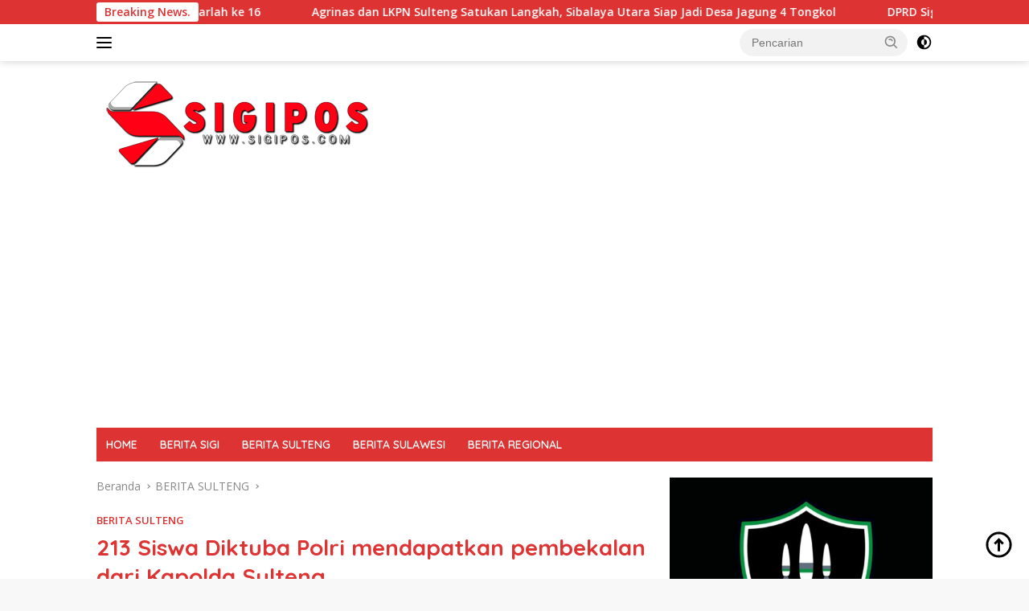

--- FILE ---
content_type: text/html; charset=UTF-8
request_url: https://sigipos.com/2022/12/21/213-siswa-diktuba-polri-mendapatkan-pembekalan-dari-kapolda-sulteng/
body_size: 14793
content:
<!doctype html>
<html dir="ltr" lang="id" prefix="og: https://ogp.me/ns#">
<head>
	<meta charset="UTF-8">
	<meta name="viewport" content="width=device-width, initial-scale=1">
	<link rel="profile" href="https://gmpg.org/xfn/11">

	<title>213 Siswa Diktuba Polri mendapatkan pembekalan dari Kapolda Sulteng - SIGIPOS.COM</title>

		<!-- All in One SEO 4.7.7.1 - aioseo.com -->
	<meta name="description" content="PALU, -Kapolda Sulteng Irjen Polisi Drs. Rudy Sufahriadi memberikan pembekalan kepada Siswa Pendidikan Pembentukan Bintara Polri (Diktuba Polri) SPN Polda Sulteng di Labuhan, Kab. Donggala, Selasa (20/12/2022) sore Dalam materi pembekalan yang diberikan dihadapan 213 Siswa Diktuba Polri , Kapolda Sulteng mengangkat tema “Integritas Bintara Polri Guna mewujudkan Polri yang Presisi” Dalam pembekalannya Rudy kembali" />
	<meta name="robots" content="max-image-preview:large" />
	<meta name="author" content="sigipos"/>
	<link rel="canonical" href="https://sigipos.com/2022/12/21/213-siswa-diktuba-polri-mendapatkan-pembekalan-dari-kapolda-sulteng/" />
	<meta name="generator" content="All in One SEO (AIOSEO) 4.7.7.1" />
		<meta property="og:locale" content="id_ID" />
		<meta property="og:site_name" content="SIGIPOS.COM - Porta Berita Seputar Sigi" />
		<meta property="og:type" content="article" />
		<meta property="og:title" content="213 Siswa Diktuba Polri mendapatkan pembekalan dari Kapolda Sulteng - SIGIPOS.COM" />
		<meta property="og:description" content="PALU, -Kapolda Sulteng Irjen Polisi Drs. Rudy Sufahriadi memberikan pembekalan kepada Siswa Pendidikan Pembentukan Bintara Polri (Diktuba Polri) SPN Polda Sulteng di Labuhan, Kab. Donggala, Selasa (20/12/2022) sore Dalam materi pembekalan yang diberikan dihadapan 213 Siswa Diktuba Polri , Kapolda Sulteng mengangkat tema “Integritas Bintara Polri Guna mewujudkan Polri yang Presisi” Dalam pembekalannya Rudy kembali" />
		<meta property="og:url" content="https://sigipos.com/2022/12/21/213-siswa-diktuba-polri-mendapatkan-pembekalan-dari-kapolda-sulteng/" />
		<meta property="og:image" content="https://sigipos.com/wp-content/uploads/2022/12/IMG-20221221-WA0026.jpg" />
		<meta property="og:image:secure_url" content="https://sigipos.com/wp-content/uploads/2022/12/IMG-20221221-WA0026.jpg" />
		<meta property="og:image:width" content="1280" />
		<meta property="og:image:height" content="853" />
		<meta property="article:published_time" content="2022-12-21T06:10:03+00:00" />
		<meta property="article:modified_time" content="2022-12-21T06:10:03+00:00" />
		<meta name="twitter:card" content="summary_large_image" />
		<meta name="twitter:title" content="213 Siswa Diktuba Polri mendapatkan pembekalan dari Kapolda Sulteng - SIGIPOS.COM" />
		<meta name="twitter:description" content="PALU, -Kapolda Sulteng Irjen Polisi Drs. Rudy Sufahriadi memberikan pembekalan kepada Siswa Pendidikan Pembentukan Bintara Polri (Diktuba Polri) SPN Polda Sulteng di Labuhan, Kab. Donggala, Selasa (20/12/2022) sore Dalam materi pembekalan yang diberikan dihadapan 213 Siswa Diktuba Polri , Kapolda Sulteng mengangkat tema “Integritas Bintara Polri Guna mewujudkan Polri yang Presisi” Dalam pembekalannya Rudy kembali" />
		<meta name="twitter:image" content="https://sigipos.com/wp-content/uploads/2022/12/IMG-20221221-WA0026.jpg" />
		<script type="application/ld+json" class="aioseo-schema">
			{"@context":"https:\/\/schema.org","@graph":[{"@type":"BlogPosting","@id":"https:\/\/sigipos.com\/2022\/12\/21\/213-siswa-diktuba-polri-mendapatkan-pembekalan-dari-kapolda-sulteng\/#blogposting","name":"213 Siswa Diktuba Polri mendapatkan pembekalan dari Kapolda Sulteng - SIGIPOS.COM","headline":"213 Siswa Diktuba Polri mendapatkan pembekalan dari Kapolda Sulteng","author":{"@id":"https:\/\/sigipos.com\/author\/sigipos\/#author"},"publisher":{"@id":"https:\/\/sigipos.com\/#organization"},"image":{"@type":"ImageObject","url":"https:\/\/sigipos.com\/wp-content\/uploads\/2022\/12\/IMG-20221221-WA0026.jpg","width":1280,"height":853},"datePublished":"2022-12-21T06:10:03+00:00","dateModified":"2022-12-21T06:10:03+00:00","inLanguage":"id-ID","mainEntityOfPage":{"@id":"https:\/\/sigipos.com\/2022\/12\/21\/213-siswa-diktuba-polri-mendapatkan-pembekalan-dari-kapolda-sulteng\/#webpage"},"isPartOf":{"@id":"https:\/\/sigipos.com\/2022\/12\/21\/213-siswa-diktuba-polri-mendapatkan-pembekalan-dari-kapolda-sulteng\/#webpage"},"articleSection":"BERITA SULTENG"},{"@type":"BreadcrumbList","@id":"https:\/\/sigipos.com\/2022\/12\/21\/213-siswa-diktuba-polri-mendapatkan-pembekalan-dari-kapolda-sulteng\/#breadcrumblist","itemListElement":[{"@type":"ListItem","@id":"https:\/\/sigipos.com\/#listItem","position":1,"name":"Beranda","item":"https:\/\/sigipos.com\/","nextItem":{"@type":"ListItem","@id":"https:\/\/sigipos.com\/2022\/#listItem","name":"2022"}},{"@type":"ListItem","@id":"https:\/\/sigipos.com\/2022\/#listItem","position":2,"name":"2022","item":"https:\/\/sigipos.com\/2022\/","nextItem":{"@type":"ListItem","@id":"https:\/\/sigipos.com\/2022\/12\/#listItem","name":"December"},"previousItem":{"@type":"ListItem","@id":"https:\/\/sigipos.com\/#listItem","name":"Beranda"}},{"@type":"ListItem","@id":"https:\/\/sigipos.com\/2022\/12\/#listItem","position":3,"name":"December","item":"https:\/\/sigipos.com\/2022\/12\/","nextItem":{"@type":"ListItem","@id":"https:\/\/sigipos.com\/2022\/12\/21\/#listItem","name":"21"},"previousItem":{"@type":"ListItem","@id":"https:\/\/sigipos.com\/2022\/#listItem","name":"2022"}},{"@type":"ListItem","@id":"https:\/\/sigipos.com\/2022\/12\/21\/#listItem","position":4,"name":"21","item":"https:\/\/sigipos.com\/2022\/12\/21\/","nextItem":{"@type":"ListItem","@id":"https:\/\/sigipos.com\/2022\/12\/21\/213-siswa-diktuba-polri-mendapatkan-pembekalan-dari-kapolda-sulteng\/#listItem","name":"213 Siswa Diktuba Polri mendapatkan pembekalan dari Kapolda Sulteng"},"previousItem":{"@type":"ListItem","@id":"https:\/\/sigipos.com\/2022\/12\/#listItem","name":"December"}},{"@type":"ListItem","@id":"https:\/\/sigipos.com\/2022\/12\/21\/213-siswa-diktuba-polri-mendapatkan-pembekalan-dari-kapolda-sulteng\/#listItem","position":5,"name":"213 Siswa Diktuba Polri mendapatkan pembekalan dari Kapolda Sulteng","previousItem":{"@type":"ListItem","@id":"https:\/\/sigipos.com\/2022\/12\/21\/#listItem","name":"21"}}]},{"@type":"Organization","@id":"https:\/\/sigipos.com\/#organization","name":"SIGIPOS.COM","description":"Porta Berita Seputar Sigi","url":"https:\/\/sigipos.com\/","logo":{"@type":"ImageObject","url":"https:\/\/sigipos.com\/wp-content\/uploads\/2024\/12\/SP01.png","@id":"https:\/\/sigipos.com\/2022\/12\/21\/213-siswa-diktuba-polri-mendapatkan-pembekalan-dari-kapolda-sulteng\/#organizationLogo","width":350,"height":116},"image":{"@id":"https:\/\/sigipos.com\/2022\/12\/21\/213-siswa-diktuba-polri-mendapatkan-pembekalan-dari-kapolda-sulteng\/#organizationLogo"}},{"@type":"Person","@id":"https:\/\/sigipos.com\/author\/sigipos\/#author","url":"https:\/\/sigipos.com\/author\/sigipos\/","name":"sigipos","image":{"@type":"ImageObject","@id":"https:\/\/sigipos.com\/2022\/12\/21\/213-siswa-diktuba-polri-mendapatkan-pembekalan-dari-kapolda-sulteng\/#authorImage","url":"https:\/\/secure.gravatar.com\/avatar\/c0e0d30a126ef17cc49bd168833c4ae6?s=96&d=mm&r=g","width":96,"height":96,"caption":"sigipos"}},{"@type":"WebPage","@id":"https:\/\/sigipos.com\/2022\/12\/21\/213-siswa-diktuba-polri-mendapatkan-pembekalan-dari-kapolda-sulteng\/#webpage","url":"https:\/\/sigipos.com\/2022\/12\/21\/213-siswa-diktuba-polri-mendapatkan-pembekalan-dari-kapolda-sulteng\/","name":"213 Siswa Diktuba Polri mendapatkan pembekalan dari Kapolda Sulteng - SIGIPOS.COM","description":"PALU, -Kapolda Sulteng Irjen Polisi Drs. Rudy Sufahriadi memberikan pembekalan kepada Siswa Pendidikan Pembentukan Bintara Polri (Diktuba Polri) SPN Polda Sulteng di Labuhan, Kab. Donggala, Selasa (20\/12\/2022) sore Dalam materi pembekalan yang diberikan dihadapan 213 Siswa Diktuba Polri , Kapolda Sulteng mengangkat tema \u201cIntegritas Bintara Polri Guna mewujudkan Polri yang Presisi\u201d Dalam pembekalannya Rudy kembali","inLanguage":"id-ID","isPartOf":{"@id":"https:\/\/sigipos.com\/#website"},"breadcrumb":{"@id":"https:\/\/sigipos.com\/2022\/12\/21\/213-siswa-diktuba-polri-mendapatkan-pembekalan-dari-kapolda-sulteng\/#breadcrumblist"},"author":{"@id":"https:\/\/sigipos.com\/author\/sigipos\/#author"},"creator":{"@id":"https:\/\/sigipos.com\/author\/sigipos\/#author"},"image":{"@type":"ImageObject","url":"https:\/\/sigipos.com\/wp-content\/uploads\/2022\/12\/IMG-20221221-WA0026.jpg","@id":"https:\/\/sigipos.com\/2022\/12\/21\/213-siswa-diktuba-polri-mendapatkan-pembekalan-dari-kapolda-sulteng\/#mainImage","width":1280,"height":853},"primaryImageOfPage":{"@id":"https:\/\/sigipos.com\/2022\/12\/21\/213-siswa-diktuba-polri-mendapatkan-pembekalan-dari-kapolda-sulteng\/#mainImage"},"datePublished":"2022-12-21T06:10:03+00:00","dateModified":"2022-12-21T06:10:03+00:00"},{"@type":"WebSite","@id":"https:\/\/sigipos.com\/#website","url":"https:\/\/sigipos.com\/","name":"SIGIPOS.COM","description":"Porta Berita Seputar Sigi","inLanguage":"id-ID","publisher":{"@id":"https:\/\/sigipos.com\/#organization"}}]}
		</script>
		<!-- All in One SEO -->

<link rel='dns-prefetch' href='//fonts.googleapis.com' />
<link rel="alternate" type="application/rss+xml" title="SIGIPOS.COM &raquo; Feed" href="https://sigipos.com/feed/" />
<link rel="alternate" type="application/rss+xml" title="SIGIPOS.COM &raquo; Umpan Komentar" href="https://sigipos.com/comments/feed/" />
<script>
window._wpemojiSettings = {"baseUrl":"https:\/\/s.w.org\/images\/core\/emoji\/14.0.0\/72x72\/","ext":".png","svgUrl":"https:\/\/s.w.org\/images\/core\/emoji\/14.0.0\/svg\/","svgExt":".svg","source":{"concatemoji":"https:\/\/sigipos.com\/wp-includes\/js\/wp-emoji-release.min.js?ver=6.1.9"}};
/*! This file is auto-generated */
!function(e,a,t){var n,r,o,i=a.createElement("canvas"),p=i.getContext&&i.getContext("2d");function s(e,t){var a=String.fromCharCode,e=(p.clearRect(0,0,i.width,i.height),p.fillText(a.apply(this,e),0,0),i.toDataURL());return p.clearRect(0,0,i.width,i.height),p.fillText(a.apply(this,t),0,0),e===i.toDataURL()}function c(e){var t=a.createElement("script");t.src=e,t.defer=t.type="text/javascript",a.getElementsByTagName("head")[0].appendChild(t)}for(o=Array("flag","emoji"),t.supports={everything:!0,everythingExceptFlag:!0},r=0;r<o.length;r++)t.supports[o[r]]=function(e){if(p&&p.fillText)switch(p.textBaseline="top",p.font="600 32px Arial",e){case"flag":return s([127987,65039,8205,9895,65039],[127987,65039,8203,9895,65039])?!1:!s([55356,56826,55356,56819],[55356,56826,8203,55356,56819])&&!s([55356,57332,56128,56423,56128,56418,56128,56421,56128,56430,56128,56423,56128,56447],[55356,57332,8203,56128,56423,8203,56128,56418,8203,56128,56421,8203,56128,56430,8203,56128,56423,8203,56128,56447]);case"emoji":return!s([129777,127995,8205,129778,127999],[129777,127995,8203,129778,127999])}return!1}(o[r]),t.supports.everything=t.supports.everything&&t.supports[o[r]],"flag"!==o[r]&&(t.supports.everythingExceptFlag=t.supports.everythingExceptFlag&&t.supports[o[r]]);t.supports.everythingExceptFlag=t.supports.everythingExceptFlag&&!t.supports.flag,t.DOMReady=!1,t.readyCallback=function(){t.DOMReady=!0},t.supports.everything||(n=function(){t.readyCallback()},a.addEventListener?(a.addEventListener("DOMContentLoaded",n,!1),e.addEventListener("load",n,!1)):(e.attachEvent("onload",n),a.attachEvent("onreadystatechange",function(){"complete"===a.readyState&&t.readyCallback()})),(e=t.source||{}).concatemoji?c(e.concatemoji):e.wpemoji&&e.twemoji&&(c(e.twemoji),c(e.wpemoji)))}(window,document,window._wpemojiSettings);
</script>
<style>
img.wp-smiley,
img.emoji {
	display: inline !important;
	border: none !important;
	box-shadow: none !important;
	height: 1em !important;
	width: 1em !important;
	margin: 0 0.07em !important;
	vertical-align: -0.1em !important;
	background: none !important;
	padding: 0 !important;
}
</style>
	<style id='kia-post-subtitle-style-inline-css'>
.wp-block-kia-post-subtitle{box-sizing:border-box;word-break:break-word}.wp-block-kia-post-subtitle a{display:inline-block}.wp-block-kia-post-subtitle.no-subtitle{opacity:.333}

</style>
<link rel='stylesheet' id='dashicons-css' href='https://sigipos.com/wp-includes/css/dashicons.min.css?ver=6.1.9' media='all' />
<link rel='stylesheet' id='post-views-counter-frontend-css' href='https://sigipos.com/wp-content/plugins/post-views-counter/css/frontend.min.css?ver=1.3.12' media='all' />
<link rel='stylesheet' id='wpberita-fonts-css' href='https://fonts.googleapis.com/css?family=Quicksand%3A600%2C600%2C700%7COpen+Sans%3A400%2Citalic%2C600&#038;subset=latin&#038;display=swap&#038;ver=2.1.5' media='all' />
<link rel='stylesheet' id='wpberita-style-css' href='https://sigipos.com/wp-content/themes/wpberita/style.css?ver=2.1.5' media='all' />
<style id='wpberita-style-inline-css'>
h1,h2,h3,h4,h5,h6,.sidr-class-site-title,.site-title,.gmr-mainmenu ul > li > a,.sidr ul li a,.heading-text,.gmr-mobilemenu ul li a,#navigationamp ul li a{font-family:Quicksand;}h1,h2,h3,h4,h5,h6,.sidr-class-site-title,.site-title,.gmr-mainmenu ul > li > a,.sidr ul li a,.heading-text,.gmr-mobilemenu ul li a,#navigationamp ul li a,.related-text-onlytitle{font-weight:600;}h1 strong,h2 strong,h3 strong,h4 strong,h5 strong,h6 strong{font-weight:700;}body{font-family:Open Sans;--font-reguler:400;--font-bold:600;--background-color:#f8f8f8;--main-color:#000000;--link-color-body:#000000;--hoverlink-color-body:#dd3333;--border-color:#cccccc;--button-bgcolor:#43A047;--button-color:#ffffff;--header-bgcolor:#ffffff;--topnav-color:#000000;--bigheadline-color:#dd3333;--mainmenu-color:#ffffff;--mainmenu-hovercolor:#ffffff;--secondmenu-bgcolor:#dd3333;--secondmenu-color:#ffffff;--secondmenu-hovercolor:#dd3333;--content-bgcolor:#ffffff;--content-greycolor:#888888;--greybody-bgcolor:#efefef;--footer-bgcolor:#f0f0f0;--footer-color:#000000;--footer-linkcolor:#000000;--footer-hover-linkcolor:#666666;}.entry-content-single{font-size:16px;}body,body.dark-theme{--scheme-color:#dd3333;--secondscheme-color:#dd3333;--mainmenu-bgcolor:#dd3333;}/* Generate Using Cache */
</style>
<link rel="https://api.w.org/" href="https://sigipos.com/wp-json/" /><link rel="alternate" type="application/json" href="https://sigipos.com/wp-json/wp/v2/posts/387" /><link rel="EditURI" type="application/rsd+xml" title="RSD" href="https://sigipos.com/xmlrpc.php?rsd" />
<link rel="wlwmanifest" type="application/wlwmanifest+xml" href="https://sigipos.com/wp-includes/wlwmanifest.xml" />
<meta name="generator" content="WordPress 6.1.9" />
<link rel='shortlink' href='https://sigipos.com/?p=387' />
<link rel="alternate" type="application/json+oembed" href="https://sigipos.com/wp-json/oembed/1.0/embed?url=https%3A%2F%2Fsigipos.com%2F2022%2F12%2F21%2F213-siswa-diktuba-polri-mendapatkan-pembekalan-dari-kapolda-sulteng%2F" />
<link rel="alternate" type="text/xml+oembed" href="https://sigipos.com/wp-json/oembed/1.0/embed?url=https%3A%2F%2Fsigipos.com%2F2022%2F12%2F21%2F213-siswa-diktuba-polri-mendapatkan-pembekalan-dari-kapolda-sulteng%2F&#038;format=xml" />
<script async src="https://pagead2.googlesyndication.com/pagead/js/adsbygoogle.js?client=ca-pub-4898351326765768"
     crossorigin="anonymous"></script><link rel="icon" href="https://sigipos.com/wp-content/uploads/2022/12/cropped-logo12_22_14216-100x75.png" sizes="32x32" />
<link rel="icon" href="https://sigipos.com/wp-content/uploads/2022/12/cropped-logo12_22_14216.png" sizes="192x192" />
<link rel="apple-touch-icon" href="https://sigipos.com/wp-content/uploads/2022/12/cropped-logo12_22_14216.png" />
<meta name="msapplication-TileImage" content="https://sigipos.com/wp-content/uploads/2022/12/cropped-logo12_22_14216.png" />
</head>

<body class="post-template-default single single-post postid-387 single-format-standard wp-custom-logo wp-embed-responsive idtheme kentooz">
<svg xmlns="http://www.w3.org/2000/svg" viewBox="0 0 0 0" width="0" height="0" focusable="false" role="none" style="visibility: hidden; position: absolute; left: -9999px; overflow: hidden;" ><defs><filter id="wp-duotone-dark-grayscale"><feColorMatrix color-interpolation-filters="sRGB" type="matrix" values=" .299 .587 .114 0 0 .299 .587 .114 0 0 .299 .587 .114 0 0 .299 .587 .114 0 0 " /><feComponentTransfer color-interpolation-filters="sRGB" ><feFuncR type="table" tableValues="0 0.49803921568627" /><feFuncG type="table" tableValues="0 0.49803921568627" /><feFuncB type="table" tableValues="0 0.49803921568627" /><feFuncA type="table" tableValues="1 1" /></feComponentTransfer><feComposite in2="SourceGraphic" operator="in" /></filter></defs></svg><svg xmlns="http://www.w3.org/2000/svg" viewBox="0 0 0 0" width="0" height="0" focusable="false" role="none" style="visibility: hidden; position: absolute; left: -9999px; overflow: hidden;" ><defs><filter id="wp-duotone-grayscale"><feColorMatrix color-interpolation-filters="sRGB" type="matrix" values=" .299 .587 .114 0 0 .299 .587 .114 0 0 .299 .587 .114 0 0 .299 .587 .114 0 0 " /><feComponentTransfer color-interpolation-filters="sRGB" ><feFuncR type="table" tableValues="0 1" /><feFuncG type="table" tableValues="0 1" /><feFuncB type="table" tableValues="0 1" /><feFuncA type="table" tableValues="1 1" /></feComponentTransfer><feComposite in2="SourceGraphic" operator="in" /></filter></defs></svg><svg xmlns="http://www.w3.org/2000/svg" viewBox="0 0 0 0" width="0" height="0" focusable="false" role="none" style="visibility: hidden; position: absolute; left: -9999px; overflow: hidden;" ><defs><filter id="wp-duotone-purple-yellow"><feColorMatrix color-interpolation-filters="sRGB" type="matrix" values=" .299 .587 .114 0 0 .299 .587 .114 0 0 .299 .587 .114 0 0 .299 .587 .114 0 0 " /><feComponentTransfer color-interpolation-filters="sRGB" ><feFuncR type="table" tableValues="0.54901960784314 0.98823529411765" /><feFuncG type="table" tableValues="0 1" /><feFuncB type="table" tableValues="0.71764705882353 0.25490196078431" /><feFuncA type="table" tableValues="1 1" /></feComponentTransfer><feComposite in2="SourceGraphic" operator="in" /></filter></defs></svg><svg xmlns="http://www.w3.org/2000/svg" viewBox="0 0 0 0" width="0" height="0" focusable="false" role="none" style="visibility: hidden; position: absolute; left: -9999px; overflow: hidden;" ><defs><filter id="wp-duotone-blue-red"><feColorMatrix color-interpolation-filters="sRGB" type="matrix" values=" .299 .587 .114 0 0 .299 .587 .114 0 0 .299 .587 .114 0 0 .299 .587 .114 0 0 " /><feComponentTransfer color-interpolation-filters="sRGB" ><feFuncR type="table" tableValues="0 1" /><feFuncG type="table" tableValues="0 0.27843137254902" /><feFuncB type="table" tableValues="0.5921568627451 0.27843137254902" /><feFuncA type="table" tableValues="1 1" /></feComponentTransfer><feComposite in2="SourceGraphic" operator="in" /></filter></defs></svg><svg xmlns="http://www.w3.org/2000/svg" viewBox="0 0 0 0" width="0" height="0" focusable="false" role="none" style="visibility: hidden; position: absolute; left: -9999px; overflow: hidden;" ><defs><filter id="wp-duotone-midnight"><feColorMatrix color-interpolation-filters="sRGB" type="matrix" values=" .299 .587 .114 0 0 .299 .587 .114 0 0 .299 .587 .114 0 0 .299 .587 .114 0 0 " /><feComponentTransfer color-interpolation-filters="sRGB" ><feFuncR type="table" tableValues="0 0" /><feFuncG type="table" tableValues="0 0.64705882352941" /><feFuncB type="table" tableValues="0 1" /><feFuncA type="table" tableValues="1 1" /></feComponentTransfer><feComposite in2="SourceGraphic" operator="in" /></filter></defs></svg><svg xmlns="http://www.w3.org/2000/svg" viewBox="0 0 0 0" width="0" height="0" focusable="false" role="none" style="visibility: hidden; position: absolute; left: -9999px; overflow: hidden;" ><defs><filter id="wp-duotone-magenta-yellow"><feColorMatrix color-interpolation-filters="sRGB" type="matrix" values=" .299 .587 .114 0 0 .299 .587 .114 0 0 .299 .587 .114 0 0 .299 .587 .114 0 0 " /><feComponentTransfer color-interpolation-filters="sRGB" ><feFuncR type="table" tableValues="0.78039215686275 1" /><feFuncG type="table" tableValues="0 0.94901960784314" /><feFuncB type="table" tableValues="0.35294117647059 0.47058823529412" /><feFuncA type="table" tableValues="1 1" /></feComponentTransfer><feComposite in2="SourceGraphic" operator="in" /></filter></defs></svg><svg xmlns="http://www.w3.org/2000/svg" viewBox="0 0 0 0" width="0" height="0" focusable="false" role="none" style="visibility: hidden; position: absolute; left: -9999px; overflow: hidden;" ><defs><filter id="wp-duotone-purple-green"><feColorMatrix color-interpolation-filters="sRGB" type="matrix" values=" .299 .587 .114 0 0 .299 .587 .114 0 0 .299 .587 .114 0 0 .299 .587 .114 0 0 " /><feComponentTransfer color-interpolation-filters="sRGB" ><feFuncR type="table" tableValues="0.65098039215686 0.40392156862745" /><feFuncG type="table" tableValues="0 1" /><feFuncB type="table" tableValues="0.44705882352941 0.4" /><feFuncA type="table" tableValues="1 1" /></feComponentTransfer><feComposite in2="SourceGraphic" operator="in" /></filter></defs></svg><svg xmlns="http://www.w3.org/2000/svg" viewBox="0 0 0 0" width="0" height="0" focusable="false" role="none" style="visibility: hidden; position: absolute; left: -9999px; overflow: hidden;" ><defs><filter id="wp-duotone-blue-orange"><feColorMatrix color-interpolation-filters="sRGB" type="matrix" values=" .299 .587 .114 0 0 .299 .587 .114 0 0 .299 .587 .114 0 0 .299 .587 .114 0 0 " /><feComponentTransfer color-interpolation-filters="sRGB" ><feFuncR type="table" tableValues="0.098039215686275 1" /><feFuncG type="table" tableValues="0 0.66274509803922" /><feFuncB type="table" tableValues="0.84705882352941 0.41960784313725" /><feFuncA type="table" tableValues="1 1" /></feComponentTransfer><feComposite in2="SourceGraphic" operator="in" /></filter></defs></svg>	<a class="skip-link screen-reader-text" href="#primary">Langsung ke konten</a>
	<div id="topnavwrap" class="gmr-topnavwrap clearfix">
		<div class="gmr-topnotification"><div class="container"><div class="list-flex"><div class="row-flex"><div class="text-marquee">Breaking News.</div></div><div class="row-flex wrap-marquee"><div class="marquee">				<a href="https://sigipos.com/2025/11/08/rapi-wilayah-09-sigi-rayakan-harlah-ke-16/" class="gmr-recent-marquee" title="RAPI Wilayah 09 Sigi Rayakan Harlah ke 16">RAPI Wilayah 09 Sigi Rayakan Harlah ke 16</a>
								<a href="https://sigipos.com/2025/10/29/agrinas-dan-lkpn-sulteng-satukan-langkah-sibalaya-utara-siap-jadi-desa-jagung-4-tongkol/" class="gmr-recent-marquee" title="Agrinas dan LKPN Sulteng Satukan Langkah, Sibalaya Utara Siap Jadi Desa Jagung 4 Tongkol">Agrinas dan LKPN Sulteng Satukan Langkah, Sibalaya Utara Siap Jadi Desa Jagung 4 Tongkol</a>
								<a href="https://sigipos.com/2025/10/22/dprd-sigi-ke-bkn-di-jakarta-lakukan-konsultasi-tindaklanjuti-rdp-bersama-bkpsdm/" class="gmr-recent-marquee" title="DPRD Sigi ke BKN Di Jakarta, Lakukan Konsultasi Tindaklanjuti RDP Bersama BKPSDM">DPRD Sigi ke BKN Di Jakarta, Lakukan Konsultasi Tindaklanjuti RDP Bersama BKPSDM</a>
								<a href="https://sigipos.com/2025/09/25/komisi-gabungan-dprd-sigi-lakukan-koordinasi-ke-bpp-wuasa-tentang-horti-di-poso/" class="gmr-recent-marquee" title="Komisi Gabungan DPRD Sigi Lakukan Koordinasi ke BPP Wuasa Tentang Horti Di POSO">Komisi Gabungan DPRD Sigi Lakukan Koordinasi ke BPP Wuasa Tentang Horti Di POSO</a>
								<a href="https://sigipos.com/2025/09/23/sayap-perempuan-gerindra-menguat-pira-sulteng-resmi-dilantik/" class="gmr-recent-marquee" title="Sayap Perempuan Gerindra Menguat, PIRA Sulteng Resmi Dilantik">Sayap Perempuan Gerindra Menguat, PIRA Sulteng Resmi Dilantik</a>
				</div></div></div></div></div>
		<div class="container">
			<div class="list-flex">
				<div class="row-flex gmr-navleft">
					<a id="gmr-responsive-menu" title="Menu" href="#menus" rel="nofollow"><div class="ktz-i-wrap"><span class="ktz-i"></span><span class="ktz-i"></span><span class="ktz-i"></span></div></a><div class="gmr-logo-mobile"><a class="custom-logo-link" href="https://sigipos.com/" title="SIGIPOS.COM" rel="home"><img class="custom-logo" src="https://sigipos.com/wp-content/uploads/2024/12/SP01.png" width="350" height="116" alt="SIGIPOS.COM" loading="lazy" /></a></div>				</div>

				<div class="row-flex gmr-navright">
					
								<div class="gmr-table-search">
									<form method="get" class="gmr-searchform searchform" action="https://sigipos.com/">
										<input type="text" name="s" id="s" placeholder="Pencarian" />
										<input type="hidden" name="post_type" value="post" />
										<button type="submit" role="button" class="gmr-search-submit gmr-search-icon">
										<svg xmlns="http://www.w3.org/2000/svg" aria-hidden="true" role="img" width="1em" height="1em" preserveAspectRatio="xMidYMid meet" viewBox="0 0 24 24"><path fill="currentColor" d="M10 18a7.952 7.952 0 0 0 4.897-1.688l4.396 4.396l1.414-1.414l-4.396-4.396A7.952 7.952 0 0 0 18 10c0-4.411-3.589-8-8-8s-8 3.589-8 8s3.589 8 8 8zm0-14c3.309 0 6 2.691 6 6s-2.691 6-6 6s-6-2.691-6-6s2.691-6 6-6z"/><path fill="currentColor" d="M11.412 8.586c.379.38.588.882.588 1.414h2a3.977 3.977 0 0 0-1.174-2.828c-1.514-1.512-4.139-1.512-5.652 0l1.412 1.416c.76-.758 2.07-.756 2.826-.002z"/></svg>
										</button>
									</form>
								</div>
							<a class="darkmode-button topnav-button" title="Mode Gelap" href="#" rel="nofollow"><svg xmlns="http://www.w3.org/2000/svg" aria-hidden="true" role="img" width="1em" height="1em" preserveAspectRatio="xMidYMid meet" viewBox="0 0 24 24"><g fill="currentColor"><path d="M12 16a4 4 0 0 0 0-8v8Z"/><path fill-rule="evenodd" d="M12 2C6.477 2 2 6.477 2 12s4.477 10 10 10s10-4.477 10-10S17.523 2 12 2Zm0 2v4a4 4 0 1 0 0 8v4a8 8 0 1 0 0-16Z" clip-rule="evenodd"/></g></svg></a><div class="gmr-search-btn">
					<a id="search-menu-button" class="topnav-button gmr-search-icon" href="#" rel="nofollow"><svg xmlns="http://www.w3.org/2000/svg" aria-hidden="true" role="img" width="1em" height="1em" preserveAspectRatio="xMidYMid meet" viewBox="0 0 24 24"><path fill="none" stroke="currentColor" stroke-linecap="round" stroke-width="2" d="m21 21l-4.486-4.494M19 10.5a8.5 8.5 0 1 1-17 0a8.5 8.5 0 0 1 17 0Z"/></svg></a>
					<div id="search-dropdown-container" class="search-dropdown search">
					<form method="get" class="gmr-searchform searchform" action="https://sigipos.com/">
						<input type="text" name="s" id="s" placeholder="Pencarian" />
						<button type="submit" class="gmr-search-submit gmr-search-icon"><svg xmlns="http://www.w3.org/2000/svg" aria-hidden="true" role="img" width="1em" height="1em" preserveAspectRatio="xMidYMid meet" viewBox="0 0 24 24"><path fill="currentColor" d="M10 18a7.952 7.952 0 0 0 4.897-1.688l4.396 4.396l1.414-1.414l-4.396-4.396A7.952 7.952 0 0 0 18 10c0-4.411-3.589-8-8-8s-8 3.589-8 8s3.589 8 8 8zm0-14c3.309 0 6 2.691 6 6s-2.691 6-6 6s-6-2.691-6-6s2.691-6 6-6z"/><path fill="currentColor" d="M11.412 8.586c.379.38.588.882.588 1.414h2a3.977 3.977 0 0 0-1.174-2.828c-1.514-1.512-4.139-1.512-5.652 0l1.412 1.416c.76-.758 2.07-.756 2.826-.002z"/></svg></button>
					</form>
					</div>
				</div>				</div>
			</div>
		</div>
				</div>

	<div id="page" class="site">

									<header id="masthead" class="site-header">
								<div class="container">
					<div class="site-branding">
						<div class="gmr-logo"><div class="gmr-logo-wrap"><a class="custom-logo-link logolink" href="https://sigipos.com" title="SIGIPOS.COM" rel="home"><img class="custom-logo" src="https://sigipos.com/wp-content/uploads/2024/12/SP01.png" width="350" height="116" alt="SIGIPOS.COM" loading="lazy" /></a><div class="close-topnavmenu-wrap"><a id="close-topnavmenu-button" rel="nofollow" href="#"><svg xmlns="http://www.w3.org/2000/svg" aria-hidden="true" role="img" width="1em" height="1em" preserveAspectRatio="xMidYMid meet" viewBox="0 0 32 32"><path fill="currentColor" d="M24 9.4L22.6 8L16 14.6L9.4 8L8 9.4l6.6 6.6L8 22.6L9.4 24l6.6-6.6l6.6 6.6l1.4-1.4l-6.6-6.6L24 9.4z"/></svg></a></div></div></div>					</div><!-- .site-branding -->
				</div>
			</header><!-- #masthead -->
							<div id="main-nav-wrap" class="gmr-mainmenu-wrap">
				<div class="container">
					<nav id="main-nav" class="main-navigation gmr-mainmenu">
						<ul id="primary-menu" class="menu"><li id="menu-item-8" class="menu-item menu-item-type-custom menu-item-object-custom menu-item-home menu-item-8"><a href="https://sigipos.com/">HOME</a></li>
<li id="menu-item-449" class="menu-item menu-item-type-taxonomy menu-item-object-category menu-item-449"><a href="https://sigipos.com/category/berita-sigi/">BERITA SIGI</a></li>
<li id="menu-item-448" class="menu-item menu-item-type-taxonomy menu-item-object-category current-post-ancestor current-menu-parent current-post-parent menu-item-448"><a href="https://sigipos.com/category/berita-sulteng/">BERITA SULTENG</a></li>
<li id="menu-item-5261" class="menu-item menu-item-type-taxonomy menu-item-object-category menu-item-5261"><a href="https://sigipos.com/category/berita-sulawesi/">BERITA SULAWESI</a></li>
<li id="menu-item-10" class="menu-item menu-item-type-taxonomy menu-item-object-category menu-item-10"><a href="https://sigipos.com/category/berita-regional/">BERITA REGIONAL</a></li>
</ul>					</nav><!-- #main-nav -->
				</div>
			</div>
			
		
		<div id="content" class="gmr-content">

			<div class="container">
				<div class="row">
<main id="primary" class="site-main col-md-8">
	
<article id="post-387" class="content-single post-387 post type-post status-publish format-standard has-post-thumbnail hentry category-berita-sulteng">
				<div class="breadcrumbs" itemscope itemtype="https://schema.org/BreadcrumbList">
																						<span class="first-cl" itemprop="itemListElement" itemscope itemtype="https://schema.org/ListItem">
								<a itemscope itemtype="https://schema.org/WebPage" itemprop="item" itemid="https://sigipos.com/" href="https://sigipos.com/"><span itemprop="name">Beranda</span></a>
								<span itemprop="position" content="1"></span>
							</span>
												<span class="separator"></span>
																											<span class="0-cl" itemprop="itemListElement" itemscope itemtype="http://schema.org/ListItem">
								<a itemscope itemtype="https://schema.org/WebPage" itemprop="item" itemid="https://sigipos.com/category/berita-sulteng/" href="https://sigipos.com/category/berita-sulteng/"><span itemprop="name">BERITA SULTENG</span></a>
								<span itemprop="position" content="2"></span>
							</span>
												<span class="separator"></span>
																				<span class="last-cl" itemscope itemtype="https://schema.org/ListItem">
						<span itemprop="name">213 Siswa Diktuba Polri mendapatkan pembekalan dari Kapolda Sulteng</span>
						<span itemprop="position" content="3"></span>
						</span>
												</div>
				<header class="entry-header entry-header-single">
		<div class="gmr-meta-topic"><strong><span class="cat-links-content"><a href="https://sigipos.com/category/berita-sulteng/" rel="category tag">BERITA SULTENG</a></span></strong>&nbsp;&nbsp;</div><h1 class="entry-title"><strong>213 Siswa Diktuba Polri mendapatkan pembekalan dari Kapolda Sulteng</strong></h1><div class="list-table clearfix"><div class="table-row"><div class="table-cell gmr-gravatar-metasingle"><a class="url" href="https://sigipos.com/author/sigipos/" title="Permalink ke: sigipos"><img alt='' src='https://secure.gravatar.com/avatar/c0e0d30a126ef17cc49bd168833c4ae6?s=32&#038;d=mm&#038;r=g' srcset='https://secure.gravatar.com/avatar/c0e0d30a126ef17cc49bd168833c4ae6?s=64&#038;d=mm&#038;r=g 2x' class='avatar avatar-32 photo img-cicle' height='32' width='32' loading='lazy' decoding='async'/></a></div><div class="table-cell gmr-content-metasingle"><div class="meta-content gmr-content-metasingle"><span class="author vcard"><a class="url fn n" href="https://sigipos.com/author/sigipos/" title="sigipos">sigipos</a></span></div><div class="meta-content gmr-content-metasingle"><span class="posted-on"><time class="entry-date published updated" datetime="2022-12-21T06:10:03+00:00">Desember 21, 2022</time></span></div></div></div></div>	</header><!-- .entry-header -->
				<figure class="post-thumbnail gmr-thumbnail-single">
				<img width="1280" height="853" src="https://sigipos.com/wp-content/uploads/2022/12/IMG-20221221-WA0026.jpg" class="attachment-post-thumbnail size-post-thumbnail wp-post-image" alt="" decoding="async" srcset="https://sigipos.com/wp-content/uploads/2022/12/IMG-20221221-WA0026.jpg 1280w, https://sigipos.com/wp-content/uploads/2022/12/IMG-20221221-WA0026-300x200.jpg 300w, https://sigipos.com/wp-content/uploads/2022/12/IMG-20221221-WA0026-1024x682.jpg 1024w, https://sigipos.com/wp-content/uploads/2022/12/IMG-20221221-WA0026-768x512.jpg 768w, https://sigipos.com/wp-content/uploads/2022/12/IMG-20221221-WA0026-696x464.jpg 696w, https://sigipos.com/wp-content/uploads/2022/12/IMG-20221221-WA0026-1068x712.jpg 1068w, https://sigipos.com/wp-content/uploads/2022/12/IMG-20221221-WA0026-630x420.jpg 630w" sizes="(max-width: 1280px) 100vw, 1280px" />							</figure>
			
	<div class="single-wrap">
				<div class="entry-content entry-content-single clearfix">
			<p><strong>PALU</strong>, -Kapolda Sulteng Irjen Polisi Drs. Rudy Sufahriadi memberikan pembekalan kepada Siswa Pendidikan Pembentukan Bintara Polri (Diktuba Polri) SPN Polda Sulteng di Labuhan, Kab. Donggala, Selasa (20/12/2022) sore</p>
<p>Dalam materi pembekalan yang diberikan dihadapan 213 Siswa Diktuba Polri , Kapolda Sulteng mengangkat tema “Integritas Bintara Polri Guna mewujudkan Polri yang Presisi”</p>
<p>Dalam pembekalannya Rudy kembali mengungkapkan, tujuan pendidikan pembentukan Bintara Polri adalah merubah mindset atau cara berfikir dan bertindak yang sebelumnya sebagai warga sipil untuk dirubah menjadi anggota Polri,</p>
<p>Ia juga mengingatkan bahwa untuk menjadi anggota Polri itu memerlukan proses mulai seleksi yang mencapai ribuan pendaftar yang akhirnya terpilih untuk mengikuti pendidikan, itu semua tidak terlepas karena doa orang tua dan takdir Allah SWT,</p>
<p>Selama 5 bulan belajar dan berlatih ujar Rudy diharapkan dapat menjadi Bhayangkara-Bhayangkara sejati yang mahir, terpuji dan patuh hukum yang nantinya juga mampu mengimplementasikannya dalam tugas Pokok Polri memelihara kamtibmas, menegakkan hukum dan memberikan perlindungan, pengayoman dan pelayanan masyarakat sebagaimana Undang-Undang Nomor 2 tahun 2022,</p>
<p>Mantan Kapolres Poso ini juga mengingatkan tantangan Polri kedepan yaitu transformasi menuju Polri yang Presisi yaitu Prediktif, Responsibilitas dan Transparansi berkeadilan. </p>
<p>Pati bintang dua ini juga mengungkapkan bagaimana tantangan Polda Sulteng mengelola dan menangani terorisme, Provinsi Sulteng sebagai penyangga Ibu Kota Nusantara (IKN) serta menghadapi Pemilu 2024</p>
<p>Mantan Kapolda Jawa Barat ini juga mewanti-wanti kepada seluruh siswa terhadap Perilaku anggota Polri yang tidak terpuji seperti judi dan minuman keras, narkoba, arogansi dan perselingkuhan, selain itu Irjen Rudy juga memberikan quotes “Kunci Kebahagiaan dalam hidup, perkecil keinginan perbanyak bersyukur” ujarnya  </p>
<p>Para Siswa Diktuba Polri yang hari ini (Rabu, 21 Desember 2022) dilantik menjadi Bintara Polri itu tidak lupa oleh Kapolda Sulteng menyampaikan 5 pesan sebagai penutup pembekalannya antara lain :</p>
<p>1.	Tingkatkan Keimanan dan Ketaqwaan Kepada Tuhan Yang Maha Esa,<br />
2.	Laksanakan setiap penugasan dengan penuh rasa tanggung jawab,<br />
3.	Jangan berhenti belajar dan meningkatkan kapasitas diri,<br />
4.	Jalin komunikasi dan kerjasama sinergitas dengan masyarakat dan seluruh jajaran TNI,<br />
5.	Patuhi seluruh ketentuan dan norma yang berlaku. Jadilah teladan bagi masyarakat serta hindari segala perbuatan yang dapat merusak kehormatan pribadi, keluarga dan Institusi Polri.</p>
<p>Sumber : Humas Polda Sulteng</p>
<div class="gmr-related-post-onlytitle">
<div class="related-text-onlytitle">Berita Terkait</div>
<div class="clearfix">
<div class="list-gallery-title"><a href="https://sigipos.com/2025/09/23/sayap-perempuan-gerindra-menguat-pira-sulteng-resmi-dilantik/" class="recent-title heading-text" title="Sayap Perempuan Gerindra Menguat, PIRA Sulteng Resmi Dilantik" rel="bookmark">Sayap Perempuan Gerindra Menguat, PIRA Sulteng Resmi Dilantik</a></div>
<div class="list-gallery-title"><a href="https://sigipos.com/2025/08/21/gerindra-sulteng-salurkan-santunan-untuk-korban-gempa-bumi-di-poso/" class="recent-title heading-text" title="Gerindra Sulteng Salurkan Santunan untuk Korban Gempa Bumi di Poso" rel="bookmark">Gerindra Sulteng Salurkan Santunan untuk Korban Gempa Bumi di Poso</a></div>
<div class="list-gallery-title"><a href="https://sigipos.com/2025/08/09/menpan-rb-segera-angkat-tenaga-honorer-jadi-pppk-paruh-waktu/" class="recent-title heading-text" title="MenPAN RB Segera Angkat Tenaga Honorer Jadi PPPK Paruh Waktu" rel="bookmark">MenPAN RB Segera Angkat Tenaga Honorer Jadi PPPK Paruh Waktu</a></div>
<div class="list-gallery-title"><a href="https://sigipos.com/2025/08/08/ditlantas-polda-sulteng-gelar-polantas-menyapa/" class="recent-title heading-text" title="Ditlantas Polda Sulteng Gelar Polantas Menyapa" rel="bookmark">Ditlantas Polda Sulteng Gelar Polantas Menyapa</a></div>
<div class="list-gallery-title"><a href="https://sigipos.com/2025/08/08/polres-palu-bekuk-pengedar-narkoba/" class="recent-title heading-text" title="Polres Palu Bekuk Pengedar Narkoba" rel="bookmark">Polres Palu Bekuk Pengedar Narkoba</a></div>
<div class="list-gallery-title"><a href="https://sigipos.com/2025/08/08/pemerintah-tetapkan-18-agustus-cuti-bersama/" class="recent-title heading-text" title="Pemerintah Tetapkan 18 Agustus Cuti Bersama" rel="bookmark">Pemerintah Tetapkan 18 Agustus Cuti Bersama</a></div>
</div>
</div>
<div class="post-views content-post post-387 entry-meta">
				<span class="post-views-icon dashicons dashicons-chart-bar"></span> <span class="post-views-label">Post Views:</span> <span class="post-views-count">477</span>
			</div>
			<footer class="entry-footer entry-footer-single">
								<div class="gmr-cf-metacontent heading-text meta-content"></div>			</footer><!-- .entry-footer -->
					</div><!-- .entry-content -->
	</div>
	<div class="list-table clearfix"><div class="table-row"><div class="table-cell gmr-content-share"><ul class="gmr-socialicon-share pull-right"><li class="facebook"><a href="https://www.facebook.com/sharer/sharer.php?u=https%3A%2F%2Fsigipos.com%2F2022%2F12%2F21%2F213-siswa-diktuba-polri-mendapatkan-pembekalan-dari-kapolda-sulteng%2F" target="_blank" rel="nofollow" title="Facebook Share"><svg xmlns="http://www.w3.org/2000/svg" aria-hidden="true" role="img" width="1em" height="1em" preserveAspectRatio="xMidYMid meet" viewBox="0 0 32 32"><path fill="#4267b2" d="M19.254 2C15.312 2 13 4.082 13 8.826V13H8v5h5v12h5V18h4l1-5h-5V9.672C18 7.885 18.583 7 20.26 7H23V2.205C22.526 2.141 21.145 2 19.254 2z"/></svg></a></li><li class="twitter"><a href="https://twitter.com/intent/tweet?url=https%3A%2F%2Fsigipos.com%2F2022%2F12%2F21%2F213-siswa-diktuba-polri-mendapatkan-pembekalan-dari-kapolda-sulteng%2F&amp;text=213%20Siswa%20Diktuba%20Polri%20mendapatkan%20pembekalan%20dari%20Kapolda%20Sulteng" target="_blank" rel="nofollow" title="Tweet Ini"><svg xmlns="http://www.w3.org/2000/svg" width="24" height="24" viewBox="0 0 24 24"><path fill="currentColor" d="M18.205 2.25h3.308l-7.227 8.26l8.502 11.24H16.13l-5.214-6.817L4.95 21.75H1.64l7.73-8.835L1.215 2.25H8.04l4.713 6.231l5.45-6.231Zm-1.161 17.52h1.833L7.045 4.126H5.078L17.044 19.77Z"/></svg></a></li><li class="pin"><a href="https://pinterest.com/pin/create/button/?url=https%3A%2F%2Fsigipos.com%2F2022%2F12%2F21%2F213-siswa-diktuba-polri-mendapatkan-pembekalan-dari-kapolda-sulteng%2F&amp;desciption=213%20Siswa%20Diktuba%20Polri%20mendapatkan%20pembekalan%20dari%20Kapolda%20Sulteng&amp;media=https%3A%2F%2Fsigipos.com%2Fwp-content%2Fuploads%2F2022%2F12%2FIMG-20221221-WA0026.jpg" target="_blank" rel="nofollow" title="Tweet Ini"><svg xmlns="http://www.w3.org/2000/svg" aria-hidden="true" role="img" width="1em" height="1em" preserveAspectRatio="xMidYMid meet" viewBox="0 0 32 32"><path fill="#e60023" d="M16.75.406C10.337.406 4 4.681 4 11.6c0 4.4 2.475 6.9 3.975 6.9c.619 0 .975-1.725.975-2.212c0-.581-1.481-1.819-1.481-4.238c0-5.025 3.825-8.588 8.775-8.588c4.256 0 7.406 2.419 7.406 6.863c0 3.319-1.331 9.544-5.644 9.544c-1.556 0-2.888-1.125-2.888-2.737c0-2.363 1.65-4.65 1.65-7.088c0-4.137-5.869-3.387-5.869 1.613c0 1.05.131 2.212.6 3.169c-.863 3.713-2.625 9.244-2.625 13.069c0 1.181.169 2.344.281 3.525c.212.238.106.213.431.094c3.15-4.313 3.038-5.156 4.463-10.8c.769 1.463 2.756 2.25 4.331 2.25c6.637 0 9.619-6.469 9.619-12.3c0-6.206-5.363-10.256-11.25-10.256z"/></svg></a></li><li class="telegram"><a href="https://t.me/share/url?url=https%3A%2F%2Fsigipos.com%2F2022%2F12%2F21%2F213-siswa-diktuba-polri-mendapatkan-pembekalan-dari-kapolda-sulteng%2F&amp;text=213%20Siswa%20Diktuba%20Polri%20mendapatkan%20pembekalan%20dari%20Kapolda%20Sulteng" target="_blank" rel="nofollow" title="Telegram Share"><svg xmlns="http://www.w3.org/2000/svg" aria-hidden="true" role="img" width="1em" height="1em" preserveAspectRatio="xMidYMid meet" viewBox="0 0 15 15"><path fill="none" stroke="#08c" stroke-linejoin="round" d="m14.5 1.5l-14 5l4 2l6-4l-4 5l6 4l2-12Z"/></svg></a></li><li class="whatsapp"><a href="https://api.whatsapp.com/send?text=213%20Siswa%20Diktuba%20Polri%20mendapatkan%20pembekalan%20dari%20Kapolda%20Sulteng https%3A%2F%2Fsigipos.com%2F2022%2F12%2F21%2F213-siswa-diktuba-polri-mendapatkan-pembekalan-dari-kapolda-sulteng%2F" target="_blank" rel="nofollow" title="Kirim Ke WhatsApp"><svg xmlns="http://www.w3.org/2000/svg" aria-hidden="true" role="img" width="1em" height="1em" preserveAspectRatio="xMidYMid meet" viewBox="0 0 32 32"><path fill="#25d366" d="M23.328 19.177c-.401-.203-2.354-1.156-2.719-1.292c-.365-.13-.63-.198-.896.203c-.26.391-1.026 1.286-1.26 1.547s-.464.281-.859.104c-.401-.203-1.682-.62-3.203-1.984c-1.188-1.057-1.979-2.359-2.214-2.76c-.234-.396-.026-.62.172-.818c.182-.182.401-.458.604-.698c.193-.24.255-.401.396-.661c.13-.281.063-.5-.036-.698s-.896-2.161-1.229-2.943c-.318-.776-.651-.677-.896-.677c-.229-.021-.495-.021-.76-.021s-.698.099-1.063.479c-.365.401-1.396 1.359-1.396 3.297c0 1.943 1.427 3.823 1.625 4.104c.203.26 2.807 4.26 6.802 5.979c.953.401 1.693.641 2.271.839c.953.302 1.823.26 2.51.161c.76-.125 2.354-.964 2.688-1.901c.339-.943.339-1.724.24-1.901c-.099-.182-.359-.281-.76-.458zM16.083 29h-.021c-2.365 0-4.703-.641-6.745-1.839l-.479-.286l-5 1.302l1.344-4.865l-.323-.5a13.166 13.166 0 0 1-2.021-7.01c0-7.26 5.943-13.182 13.255-13.182c3.542 0 6.865 1.38 9.365 3.88a13.058 13.058 0 0 1 3.88 9.323C29.328 23.078 23.39 29 16.088 29zM27.359 4.599C24.317 1.661 20.317 0 16.062 0C7.286 0 .14 7.115.135 15.859c0 2.792.729 5.516 2.125 7.927L0 32l8.448-2.203a16.13 16.13 0 0 0 7.615 1.932h.005c8.781 0 15.927-7.115 15.932-15.865c0-4.234-1.651-8.219-4.661-11.214z"/></svg></a></li></ul></div></div></div><div class="gmr-related-post"><h3 class="related-text">Baca Juga</h3><div class="wpberita-list-gallery clearfix"><div class="list-gallery related-gallery"><a href="https://sigipos.com/2025/09/23/sayap-perempuan-gerindra-menguat-pira-sulteng-resmi-dilantik/" class="post-thumbnail" aria-hidden="true" tabindex="-1" title="Sayap Perempuan Gerindra Menguat, PIRA Sulteng Resmi Dilantik" rel="bookmark"><img width="250" height="140" src="https://sigipos.com/wp-content/uploads/2025/09/IMG-20250923-WA0023-250x140.jpg" class="attachment-medium-new size-medium-new wp-post-image" alt="" decoding="async" loading="lazy" /></a><div class="list-gallery-title"><a href="https://sigipos.com/2025/09/23/sayap-perempuan-gerindra-menguat-pira-sulteng-resmi-dilantik/" class="recent-title heading-text" title="Sayap Perempuan Gerindra Menguat, PIRA Sulteng Resmi Dilantik" rel="bookmark">Sayap Perempuan Gerindra Menguat, PIRA Sulteng Resmi Dilantik</a></div></div><div class="list-gallery related-gallery"><a href="https://sigipos.com/2025/08/21/gerindra-sulteng-salurkan-santunan-untuk-korban-gempa-bumi-di-poso/" class="post-thumbnail" aria-hidden="true" tabindex="-1" title="Gerindra Sulteng Salurkan Santunan untuk Korban Gempa Bumi di Poso" rel="bookmark"><img width="250" height="140" src="https://sigipos.com/wp-content/uploads/2025/08/IMG-20250821-WA0109-250x140.jpg" class="attachment-medium-new size-medium-new wp-post-image" alt="" decoding="async" loading="lazy" srcset="https://sigipos.com/wp-content/uploads/2025/08/IMG-20250821-WA0109-250x140.jpg 250w, https://sigipos.com/wp-content/uploads/2025/08/IMG-20250821-WA0109-768x432.jpg 768w, https://sigipos.com/wp-content/uploads/2025/08/IMG-20250821-WA0109-1536x865.jpg 1536w, https://sigipos.com/wp-content/uploads/2025/08/IMG-20250821-WA0109-2048x1153.jpg 2048w" sizes="(max-width: 250px) 100vw, 250px" /></a><div class="list-gallery-title"><a href="https://sigipos.com/2025/08/21/gerindra-sulteng-salurkan-santunan-untuk-korban-gempa-bumi-di-poso/" class="recent-title heading-text" title="Gerindra Sulteng Salurkan Santunan untuk Korban Gempa Bumi di Poso" rel="bookmark">Gerindra Sulteng Salurkan Santunan untuk Korban Gempa Bumi di Poso</a></div></div><div class="list-gallery related-gallery"><a href="https://sigipos.com/2025/08/09/menpan-rb-segera-angkat-tenaga-honorer-jadi-pppk-paruh-waktu/" class="post-thumbnail" aria-hidden="true" tabindex="-1" title="MenPAN RB Segera Angkat Tenaga Honorer Jadi PPPK Paruh Waktu" rel="bookmark"><img width="250" height="140" src="https://sigipos.com/wp-content/uploads/2025/08/menpan-rb-250x140.webp" class="attachment-medium-new size-medium-new wp-post-image" alt="Menteri PANRB, Rini Widyantini (Instagram/@official.riniwidyantini)" decoding="async" loading="lazy" /></a><div class="list-gallery-title"><a href="https://sigipos.com/2025/08/09/menpan-rb-segera-angkat-tenaga-honorer-jadi-pppk-paruh-waktu/" class="recent-title heading-text" title="MenPAN RB Segera Angkat Tenaga Honorer Jadi PPPK Paruh Waktu" rel="bookmark">MenPAN RB Segera Angkat Tenaga Honorer Jadi PPPK Paruh Waktu</a></div></div><div class="list-gallery related-gallery"><a href="https://sigipos.com/2025/08/08/ditlantas-polda-sulteng-gelar-polantas-menyapa/" class="post-thumbnail" aria-hidden="true" tabindex="-1" title="Ditlantas Polda Sulteng Gelar Polantas Menyapa" rel="bookmark"><img width="250" height="140" src="https://sigipos.com/wp-content/uploads/2025/08/polda-sulteng-250x140.jpeg" class="attachment-medium-new size-medium-new wp-post-image" alt="" decoding="async" loading="lazy" srcset="https://sigipos.com/wp-content/uploads/2025/08/polda-sulteng-250x140.jpeg 250w, https://sigipos.com/wp-content/uploads/2025/08/polda-sulteng-768x432.jpeg 768w, https://sigipos.com/wp-content/uploads/2025/08/polda-sulteng-1536x865.jpeg 1536w, https://sigipos.com/wp-content/uploads/2025/08/polda-sulteng-2048x1153.jpeg 2048w" sizes="(max-width: 250px) 100vw, 250px" /></a><div class="list-gallery-title"><a href="https://sigipos.com/2025/08/08/ditlantas-polda-sulteng-gelar-polantas-menyapa/" class="recent-title heading-text" title="Ditlantas Polda Sulteng Gelar Polantas Menyapa" rel="bookmark">Ditlantas Polda Sulteng Gelar Polantas Menyapa</a></div></div><div class="list-gallery related-gallery"><a href="https://sigipos.com/2025/08/08/polres-palu-bekuk-pengedar-narkoba/" class="post-thumbnail" aria-hidden="true" tabindex="-1" title="Polres Palu Bekuk Pengedar Narkoba" rel="bookmark"><img width="250" height="140" src="https://sigipos.com/wp-content/uploads/2025/08/narkoba-250x140.jpg" class="attachment-medium-new size-medium-new wp-post-image" alt="Polisi berhasil mengamankan narkoba jenis sabu seberat 3 Kg dari tersangka (tribratanews.com)" decoding="async" loading="lazy" /></a><div class="list-gallery-title"><a href="https://sigipos.com/2025/08/08/polres-palu-bekuk-pengedar-narkoba/" class="recent-title heading-text" title="Polres Palu Bekuk Pengedar Narkoba" rel="bookmark">Polres Palu Bekuk Pengedar Narkoba</a></div></div><div class="list-gallery related-gallery"><a href="https://sigipos.com/2025/08/08/pemerintah-tetapkan-18-agustus-cuti-bersama/" class="post-thumbnail" aria-hidden="true" tabindex="-1" title="Pemerintah Tetapkan 18 Agustus Cuti Bersama" rel="bookmark"><img width="250" height="140" src="https://sigipos.com/wp-content/uploads/2025/08/sekneg-250x140.jpeg" class="attachment-medium-new size-medium-new wp-post-image" alt="" decoding="async" loading="lazy" /></a><div class="list-gallery-title"><a href="https://sigipos.com/2025/08/08/pemerintah-tetapkan-18-agustus-cuti-bersama/" class="recent-title heading-text" title="Pemerintah Tetapkan 18 Agustus Cuti Bersama" rel="bookmark">Pemerintah Tetapkan 18 Agustus Cuti Bersama</a></div></div></div></div><div class="gmr-related-post"><h3 class="related-text first-relatedtext">Rekomendasi untuk kamu</h3><div class="wpberita-list-gallery clearfix"><div class="list-gallery related-gallery third-gallery"><a href="https://sigipos.com/2025/09/23/sayap-perempuan-gerindra-menguat-pira-sulteng-resmi-dilantik/" class="post-thumbnail" aria-hidden="true" tabindex="-1" title="Sayap Perempuan Gerindra Menguat, PIRA Sulteng Resmi Dilantik" rel="bookmark"><img width="500" height="100" src="https://sigipos.com/wp-content/uploads/2025/09/IMG-20250923-WA0023-500x100.jpg" class="attachment-large size-large wp-post-image" alt="" decoding="async" loading="lazy" /></a><div class="list-gallery-title"><a href="https://sigipos.com/2025/09/23/sayap-perempuan-gerindra-menguat-pira-sulteng-resmi-dilantik/" class="recent-title heading-text" title="Sayap Perempuan Gerindra Menguat, PIRA Sulteng Resmi Dilantik" rel="bookmark">Sayap Perempuan Gerindra Menguat, PIRA Sulteng Resmi Dilantik</a></div><div class="entry-content entry-content-archive"><p>PALU — Ketua Umum PP Perempuan Indonesia Raya (PIRA) dr. Sumaryati Arjaso SKM, sayap dari&#8230;</p>
</div></div><div class="list-gallery related-gallery third-gallery"><a href="https://sigipos.com/2025/08/21/gerindra-sulteng-salurkan-santunan-untuk-korban-gempa-bumi-di-poso/" class="post-thumbnail" aria-hidden="true" tabindex="-1" title="Gerindra Sulteng Salurkan Santunan untuk Korban Gempa Bumi di Poso" rel="bookmark"><img width="500" height="100" src="https://sigipos.com/wp-content/uploads/2025/08/IMG-20250821-WA0109-500x100.jpg" class="attachment-large size-large wp-post-image" alt="" decoding="async" loading="lazy" /></a><div class="list-gallery-title"><a href="https://sigipos.com/2025/08/21/gerindra-sulteng-salurkan-santunan-untuk-korban-gempa-bumi-di-poso/" class="recent-title heading-text" title="Gerindra Sulteng Salurkan Santunan untuk Korban Gempa Bumi di Poso" rel="bookmark">Gerindra Sulteng Salurkan Santunan untuk Korban Gempa Bumi di Poso</a></div><div class="entry-content entry-content-archive"><p>PALU — Dewan Pimpinan Daerah (DPD) Partai Gerakan Indonesia Raya (Gerindra) Sulawesi Tengah memberikan santunan&#8230;</p>
</div></div><div class="list-gallery related-gallery third-gallery"><a href="https://sigipos.com/2025/08/09/menpan-rb-segera-angkat-tenaga-honorer-jadi-pppk-paruh-waktu/" class="post-thumbnail" aria-hidden="true" tabindex="-1" title="MenPAN RB Segera Angkat Tenaga Honorer Jadi PPPK Paruh Waktu" rel="bookmark"><img width="500" height="100" src="https://sigipos.com/wp-content/uploads/2025/08/menpan-rb-500x100.webp" class="attachment-large size-large wp-post-image" alt="Menteri PANRB, Rini Widyantini (Instagram/@official.riniwidyantini)" decoding="async" loading="lazy" /></a><div class="list-gallery-title"><a href="https://sigipos.com/2025/08/09/menpan-rb-segera-angkat-tenaga-honorer-jadi-pppk-paruh-waktu/" class="recent-title heading-text" title="MenPAN RB Segera Angkat Tenaga Honorer Jadi PPPK Paruh Waktu" rel="bookmark">MenPAN RB Segera Angkat Tenaga Honorer Jadi PPPK Paruh Waktu</a></div><div class="entry-content entry-content-archive"><p>Jakarta, sigipos.com – Menteri Pemberdayaan Aparatur Negara Reformasi Birokrasi (Menpan RB) segera segera merealisasikan pengangkatan&#8230;</p>
</div></div><div class="list-gallery related-gallery third-gallery"><a href="https://sigipos.com/2025/08/08/ditlantas-polda-sulteng-gelar-polantas-menyapa/" class="post-thumbnail" aria-hidden="true" tabindex="-1" title="Ditlantas Polda Sulteng Gelar Polantas Menyapa" rel="bookmark"><img width="500" height="100" src="https://sigipos.com/wp-content/uploads/2025/08/polda-sulteng-500x100.jpeg" class="attachment-large size-large wp-post-image" alt="" decoding="async" loading="lazy" /></a><div class="list-gallery-title"><a href="https://sigipos.com/2025/08/08/ditlantas-polda-sulteng-gelar-polantas-menyapa/" class="recent-title heading-text" title="Ditlantas Polda Sulteng Gelar Polantas Menyapa" rel="bookmark">Ditlantas Polda Sulteng Gelar Polantas Menyapa</a></div><div class="entry-content entry-content-archive"><p>Palu, sigipos.com – Berbagai cara dilakukan untuk menggugah rasa nasionalisme dan cinta tanah air menjelang&#8230;</p>
</div></div><div class="list-gallery related-gallery third-gallery"><a href="https://sigipos.com/2025/08/08/polres-palu-bekuk-pengedar-narkoba/" class="post-thumbnail" aria-hidden="true" tabindex="-1" title="Polres Palu Bekuk Pengedar Narkoba" rel="bookmark"><img width="500" height="100" src="https://sigipos.com/wp-content/uploads/2025/08/narkoba-500x100.jpg" class="attachment-large size-large wp-post-image" alt="Polisi berhasil mengamankan narkoba jenis sabu seberat 3 Kg dari tersangka (tribratanews.com)" decoding="async" loading="lazy" /></a><div class="list-gallery-title"><a href="https://sigipos.com/2025/08/08/polres-palu-bekuk-pengedar-narkoba/" class="recent-title heading-text" title="Polres Palu Bekuk Pengedar Narkoba" rel="bookmark">Polres Palu Bekuk Pengedar Narkoba</a></div><div class="entry-content entry-content-archive"><p>Palu, sigipos.com&#8211; Penyelundupan sabu-sabu dalam jumlah besar berhasil digagalkan oleh Tim Alo dari Satuan Reserse&#8230;</p>
</div></div><div class="list-gallery related-gallery third-gallery"><a href="https://sigipos.com/2025/08/08/pemerintah-tetapkan-18-agustus-cuti-bersama/" class="post-thumbnail" aria-hidden="true" tabindex="-1" title="Pemerintah Tetapkan 18 Agustus Cuti Bersama" rel="bookmark"><img width="500" height="100" src="https://sigipos.com/wp-content/uploads/2025/08/sekneg-500x100.jpeg" class="attachment-large size-large wp-post-image" alt="" decoding="async" loading="lazy" /></a><div class="list-gallery-title"><a href="https://sigipos.com/2025/08/08/pemerintah-tetapkan-18-agustus-cuti-bersama/" class="recent-title heading-text" title="Pemerintah Tetapkan 18 Agustus Cuti Bersama" rel="bookmark">Pemerintah Tetapkan 18 Agustus Cuti Bersama</a></div><div class="entry-content entry-content-archive"><p>Jakarta, sigipos.com- Untuk memperingati Hari Ulang Tahun (HUT) Kemerdekaan Republik Indonesia (RI), Pemerintah telah menetapkan&#8230;</p>
</div></div></div></div>
</article><!-- #post-387 -->

</main><!-- #main -->


<aside id="secondary" class="widget-area col-md-4 pos-sticky">
	<section id="media_image-33" class="widget widget_media_image"><img width="1080" height="1080" src="https://sigipos.com/wp-content/uploads/2024/06/IMG-20240608-WA0047.jpg" class="image wp-image-3690  attachment-full size-full" alt="" decoding="async" loading="lazy" style="max-width: 100%; height: auto;" srcset="https://sigipos.com/wp-content/uploads/2024/06/IMG-20240608-WA0047.jpg 1080w, https://sigipos.com/wp-content/uploads/2024/06/IMG-20240608-WA0047-768x768.jpg 768w" sizes="(max-width: 1080px) 100vw, 1080px" /></section><section id="media_image-37" class="widget widget_media_image"><img width="990" height="1227" src="https://sigipos.com/wp-content/uploads/2024/07/Screenshot_20240711_111212_Samsung-Internet.jpg" class="image wp-image-3853  attachment-full size-full" alt="" decoding="async" loading="lazy" style="max-width: 100%; height: auto;" srcset="https://sigipos.com/wp-content/uploads/2024/07/Screenshot_20240711_111212_Samsung-Internet.jpg 990w, https://sigipos.com/wp-content/uploads/2024/07/Screenshot_20240711_111212_Samsung-Internet-768x952.jpg 768w" sizes="(max-width: 990px) 100vw, 990px" /></section><section id="media_image-43" class="widget widget_media_image"><img width="1026" height="1280" src="https://sigipos.com/wp-content/uploads/2024/09/IMG-20240902-WA0015.jpg" class="image wp-image-4297  attachment-full size-full" alt="" decoding="async" loading="lazy" style="max-width: 100%; height: auto;" srcset="https://sigipos.com/wp-content/uploads/2024/09/IMG-20240902-WA0015.jpg 1026w, https://sigipos.com/wp-content/uploads/2024/09/IMG-20240902-WA0015-768x958.jpg 768w" sizes="(max-width: 1026px) 100vw, 1026px" /></section><section id="media_image-45" class="widget widget_media_image"><img width="1600" height="1163" src="https://sigipos.com/wp-content/uploads/2025/01/IMG-20241225-WA0000.jpg" class="image wp-image-5313  attachment-full size-full" alt="" decoding="async" loading="lazy" style="max-width: 100%; height: auto;" srcset="https://sigipos.com/wp-content/uploads/2025/01/IMG-20241225-WA0000.jpg 1600w, https://sigipos.com/wp-content/uploads/2025/01/IMG-20241225-WA0000-768x558.jpg 768w, https://sigipos.com/wp-content/uploads/2025/01/IMG-20241225-WA0000-1536x1116.jpg 1536w" sizes="(max-width: 1600px) 100vw, 1600px" /></section><section id="media_image-46" class="widget widget_media_image"><img width="1440" height="1800" src="https://sigipos.com/wp-content/uploads/2025/01/FB_IMG_1730689061606.jpg" class="image wp-image-5314  attachment-full size-full" alt="" decoding="async" loading="lazy" style="max-width: 100%; height: auto;" srcset="https://sigipos.com/wp-content/uploads/2025/01/FB_IMG_1730689061606.jpg 1440w, https://sigipos.com/wp-content/uploads/2025/01/FB_IMG_1730689061606-768x960.jpg 768w, https://sigipos.com/wp-content/uploads/2025/01/FB_IMG_1730689061606-1229x1536.jpg 1229w" sizes="(max-width: 1440px) 100vw, 1440px" /></section><section id="media_image-48" class="widget widget_media_image"><img width="1050" height="1447" src="https://sigipos.com/wp-content/uploads/2025/08/Screenshot_20250823_174824_All-PDF-Reader.jpg" class="image wp-image-5718  attachment-full size-full" alt="" decoding="async" loading="lazy" style="max-width: 100%; height: auto;" srcset="https://sigipos.com/wp-content/uploads/2025/08/Screenshot_20250823_174824_All-PDF-Reader.jpg 1050w, https://sigipos.com/wp-content/uploads/2025/08/Screenshot_20250823_174824_All-PDF-Reader-768x1058.jpg 768w" sizes="(max-width: 1050px) 100vw, 1050px" /></section></aside><!-- #secondary -->
			</div>
		</div>
			</div><!-- .gmr-content -->

	<footer id="colophon" class="site-footer">
				<div class="container">
			<div class="site-info">
				<div class="gmr-footer-logo">
					<a href="https://sigipos.com" class="custom-footerlogo-link" title="SIGIPOS.COM"><img src="https://sigipos.com/wp-content/uploads/2024/12/SP02.png" alt="SIGIPOS.COM" title="SIGIPOS.COM" loading="lazy" /></a>				</div>

				<div class="gmr-social-icons"><ul class="social-icon"><li><a href="#" title="Facebook" class="facebook notrename" target="_blank" rel="nofollow"><svg xmlns="http://www.w3.org/2000/svg" xmlns:xlink="http://www.w3.org/1999/xlink" aria-hidden="true" focusable="false" width="1em" height="1em" style="vertical-align: -0.125em;-ms-transform: rotate(360deg); -webkit-transform: rotate(360deg); transform: rotate(360deg);" preserveAspectRatio="xMidYMid meet" viewBox="0 0 24 24"><path d="M13 9h4.5l-.5 2h-4v9h-2v-9H7V9h4V7.128c0-1.783.186-2.43.534-3.082a3.635 3.635 0 0 1 1.512-1.512C13.698 2.186 14.345 2 16.128 2c.522 0 .98.05 1.372.15V4h-1.372c-1.324 0-1.727.078-2.138.298c-.304.162-.53.388-.692.692c-.22.411-.298.814-.298 2.138V9z" fill="#888888"/><rect x="0" y="0" width="24" height="24" fill="rgba(0, 0, 0, 0)" /></svg></a></li><li><a href="#" title="Twitter" class="twitter notrename" target="_blank" rel="nofollow"><svg xmlns="http://www.w3.org/2000/svg" width="1em" height="1em" viewBox="0 0 24 24" style="vertical-align: -0.125em;-ms-transform: rotate(360deg); -webkit-transform: rotate(360deg); transform: rotate(360deg);"><path fill="currentColor" d="M18.205 2.25h3.308l-7.227 8.26l8.502 11.24H16.13l-5.214-6.817L4.95 21.75H1.64l7.73-8.835L1.215 2.25H8.04l4.713 6.231l5.45-6.231Zm-1.161 17.52h1.833L7.045 4.126H5.078L17.044 19.77Z"/></svg></a></li><li><a href="#" title="Instagram" class="instagram notrename" target="_blank" rel="nofollow"><svg xmlns="http://www.w3.org/2000/svg" xmlns:xlink="http://www.w3.org/1999/xlink" aria-hidden="true" focusable="false" width="1em" height="1em" style="vertical-align: -0.125em;-ms-transform: rotate(360deg); -webkit-transform: rotate(360deg); transform: rotate(360deg);" preserveAspectRatio="xMidYMid meet" viewBox="0 0 256 256"><path d="M128 80a48 48 0 1 0 48 48a48.054 48.054 0 0 0-48-48zm0 80a32 32 0 1 1 32-32a32.036 32.036 0 0 1-32 32zm44-132H84a56.064 56.064 0 0 0-56 56v88a56.064 56.064 0 0 0 56 56h88a56.064 56.064 0 0 0 56-56V84a56.064 56.064 0 0 0-56-56zm40 144a40.045 40.045 0 0 1-40 40H84a40.045 40.045 0 0 1-40-40V84a40.045 40.045 0 0 1 40-40h88a40.045 40.045 0 0 1 40 40zm-20-96a12 12 0 1 1-12-12a12 12 0 0 1 12 12z" fill="#888888"/><rect x="0" y="0" width="256" height="256" fill="rgba(0, 0, 0, 0)" /></svg></a></li><li><a href="#" title="Youtube" class="youtube notrename" target="_blank" rel="nofollow"><svg xmlns="http://www.w3.org/2000/svg" xmlns:xlink="http://www.w3.org/1999/xlink" aria-hidden="true" focusable="false" width="1em" height="1em" style="vertical-align: -0.125em;-ms-transform: rotate(360deg); -webkit-transform: rotate(360deg); transform: rotate(360deg);" preserveAspectRatio="xMidYMid meet" viewBox="0 0 24 24"><path d="M19.606 6.995c-.076-.298-.292-.523-.539-.592C18.63 6.28 16.5 6 12 6s-6.628.28-7.069.403c-.244.068-.46.293-.537.592C4.285 7.419 4 9.196 4 12s.285 4.58.394 5.006c.076.297.292.522.538.59C5.372 17.72 7.5 18 12 18s6.629-.28 7.069-.403c.244-.068.46-.293.537-.592C19.715 16.581 20 14.8 20 12s-.285-4.58-.394-5.005zm1.937-.497C22 8.28 22 12 22 12s0 3.72-.457 5.502c-.254.985-.997 1.76-1.938 2.022C17.896 20 12 20 12 20s-5.893 0-7.605-.476c-.945-.266-1.687-1.04-1.938-2.022C2 15.72 2 12 2 12s0-3.72.457-5.502c.254-.985.997-1.76 1.938-2.022C6.107 4 12 4 12 4s5.896 0 7.605.476c.945.266 1.687 1.04 1.938 2.022zM10 15.5v-7l6 3.5l-6 3.5z" fill="#888888"/><rect x="0" y="0" width="24" height="24" fill="rgba(0, 0, 0, 0)" /></svg></a></li><li><a href="#" title="WhatsApp" class="whatsapp notrename" target="_blank" rel="nofollow"><svg xmlns="http://www.w3.org/2000/svg" xmlns:xlink="http://www.w3.org/1999/xlink" aria-hidden="true" focusable="false" width="1em" height="1em" style="vertical-align: -0.125em;-ms-transform: rotate(360deg); -webkit-transform: rotate(360deg); transform: rotate(360deg);" preserveAspectRatio="xMidYMid meet" viewBox="0 0 512 512"><path d="M414.73 97.1A222.14 222.14 0 0 0 256.94 32C134 32 33.92 131.58 33.87 254a220.61 220.61 0 0 0 29.78 111L32 480l118.25-30.87a223.63 223.63 0 0 0 106.6 27h.09c122.93 0 223-99.59 223.06-222A220.18 220.18 0 0 0 414.73 97.1zM256.94 438.66h-.08a185.75 185.75 0 0 1-94.36-25.72l-6.77-4l-70.17 18.32l18.73-68.09l-4.41-7A183.46 183.46 0 0 1 71.53 254c0-101.73 83.21-184.5 185.48-184.5a185 185 0 0 1 185.33 184.64c-.04 101.74-83.21 184.52-185.4 184.52zm101.69-138.19c-5.57-2.78-33-16.2-38.08-18.05s-8.83-2.78-12.54 2.78s-14.4 18-17.65 21.75s-6.5 4.16-12.07 1.38s-23.54-8.63-44.83-27.53c-16.57-14.71-27.75-32.87-31-38.42s-.35-8.56 2.44-11.32c2.51-2.49 5.57-6.48 8.36-9.72s3.72-5.56 5.57-9.26s.93-6.94-.46-9.71s-12.54-30.08-17.18-41.19c-4.53-10.82-9.12-9.35-12.54-9.52c-3.25-.16-7-.2-10.69-.2a20.53 20.53 0 0 0-14.86 6.94c-5.11 5.56-19.51 19-19.51 46.28s20 53.68 22.76 57.38s39.3 59.73 95.21 83.76a323.11 323.11 0 0 0 31.78 11.68c13.35 4.22 25.5 3.63 35.1 2.2c10.71-1.59 33-13.42 37.63-26.38s4.64-24.06 3.25-26.37s-5.11-3.71-10.69-6.48z" fill-rule="evenodd" fill="#888888"/><rect x="0" y="0" width="512" height="512" fill="rgba(0, 0, 0, 0)" /></svg></a></li><li><a href="#" title="Telegram" class="telegram notrename" target="_blank" rel="nofollow"><svg xmlns="http://www.w3.org/2000/svg" xmlns:xlink="http://www.w3.org/1999/xlink" aria-hidden="true" role="img" width="1em" height="1em" preserveAspectRatio="xMidYMid meet" viewBox="0 0 256 256"><path d="M231.256 31.736a15.964 15.964 0 0 0-16.29-2.767L30.409 101.474a16 16 0 0 0 2.712 30.58L80 141.432v58.553a15.994 15.994 0 0 0 27.313 11.314l25.944-25.943l39.376 34.65a15.869 15.869 0 0 0 10.517 4.004a16.154 16.154 0 0 0 4.963-.787a15.865 15.865 0 0 0 10.685-11.654l37.614-164.132a15.96 15.96 0 0 0-5.156-15.7zm-145.11 94.607l-49.885-9.977L175.942 61.49zM96 199.977v-47.408l25.22 22.193zm87.202 8.017l-82.392-72.506l118.645-85.687z" fill="currentColor"/></svg></a></li><li><a href="https://sigipos.com/feed/" title="RSS" class="rss notrename" target="_blank" rel="nofollow"><svg xmlns="http://www.w3.org/2000/svg" xmlns:xlink="http://www.w3.org/1999/xlink" aria-hidden="true" focusable="false" width="1em" height="1em" style="vertical-align: -0.125em;-ms-transform: rotate(360deg); -webkit-transform: rotate(360deg); transform: rotate(360deg);" preserveAspectRatio="xMidYMid meet" viewBox="0 0 24 24"><path d="M5.996 19.97a1.996 1.996 0 1 1 0-3.992a1.996 1.996 0 0 1 0 3.992zm-.876-7.993a.998.998 0 0 1-.247-1.98a8.103 8.103 0 0 1 9.108 8.04v.935a.998.998 0 1 1-1.996 0v-.934a6.108 6.108 0 0 0-6.865-6.06zM4 5.065a.998.998 0 0 1 .93-1.063c7.787-.519 14.518 5.372 15.037 13.158c.042.626.042 1.254 0 1.88a.998.998 0 1 1-1.992-.133c.036-.538.036-1.077 0-1.614c-.445-6.686-6.225-11.745-12.91-11.299A.998.998 0 0 1 4 5.064z" fill="#888888"/><rect x="0" y="0" width="24" height="24" fill="rgba(0, 0, 0, 0)" /></svg></a></li></ul></div></div><!-- .site-info --><div class="heading-text text-center"><div class="footer-menu"><ul id="menu-footer" class="menu"><li id="menu-item-458" class="menu-item menu-item-type-post_type menu-item-object-page menu-item-458"><a href="https://sigipos.com/pedoman-media-siber/">Pedoman Media Siber</a></li>
<li id="menu-item-459" class="menu-item menu-item-type-post_type menu-item-object-page menu-item-459"><a href="https://sigipos.com/redaksi/">Redaksi</a></li>
<li id="menu-item-460" class="menu-item menu-item-type-custom menu-item-object-custom menu-item-460"><a href="http://www.sigipos.com/wp-admin">🔓Login</a></li>
</ul></div>PT. MEDIA SIGI POS INDONESIA							</div>
		</div>
	</footer><!-- #colophon -->
</div><!-- #page -->


<nav id="side-nav" class="gmr-sidemenu"><ul id="primary-menu" class="menu"><li class="menu-item menu-item-type-custom menu-item-object-custom menu-item-home menu-item-8"><a href="https://sigipos.com/">HOME</a></li>
<li class="menu-item menu-item-type-taxonomy menu-item-object-category menu-item-449"><a href="https://sigipos.com/category/berita-sigi/">BERITA SIGI</a></li>
<li class="menu-item menu-item-type-taxonomy menu-item-object-category current-post-ancestor current-menu-parent current-post-parent menu-item-448"><a href="https://sigipos.com/category/berita-sulteng/">BERITA SULTENG</a></li>
<li class="menu-item menu-item-type-taxonomy menu-item-object-category menu-item-5261"><a href="https://sigipos.com/category/berita-sulawesi/">BERITA SULAWESI</a></li>
<li class="menu-item menu-item-type-taxonomy menu-item-object-category menu-item-10"><a href="https://sigipos.com/category/berita-regional/">BERITA REGIONAL</a></li>
</ul></nav>	<div class="gmr-ontop gmr-hide"><svg xmlns="http://www.w3.org/2000/svg" xmlns:xlink="http://www.w3.org/1999/xlink" aria-hidden="true" role="img" width="1em" height="1em" preserveAspectRatio="xMidYMid meet" viewBox="0 0 24 24"><g fill="none"><path d="M14.829 11.948l1.414-1.414L12 6.29l-4.243 4.243l1.415 1.414L11 10.12v7.537h2V10.12l1.829 1.828z" fill="currentColor"/><path fill-rule="evenodd" clip-rule="evenodd" d="M19.778 4.222c-4.296-4.296-11.26-4.296-15.556 0c-4.296 4.296-4.296 11.26 0 15.556c4.296 4.296 11.26 4.296 15.556 0c4.296-4.296 4.296-11.26 0-15.556zm-1.414 1.414A9 9 0 1 0 5.636 18.364A9 9 0 0 0 18.364 5.636z" fill="currentColor"/></g></svg></div>
	<script async src="https://pagead2.googlesyndication.com/pagead/js/adsbygoogle.js?client=ca-pub-4898351326765768"
     crossorigin="anonymous"></script><script src='https://sigipos.com/wp-content/themes/wpberita/js/main.js?ver=2.1.5' id='wpberita-main-js'></script>
<script id='wpberita-infscroll-js-extra'>
var gmrobjinf = {"inf":"gmr-more"};
</script>
<script src='https://sigipos.com/wp-content/themes/wpberita/js/infinite-scroll-custom.js?ver=2.1.5' id='wpberita-infscroll-js'></script>
<script src='https://sigipos.com/wp-content/themes/wpberita/js/search.js?ver=2.1.5' id='simplegrid-search-js'></script>
<script src='https://sigipos.com/wp-content/themes/wpberita/js/darkmode.js?ver=2.1.5' id='wpberita-darkmode-js'></script>
<script src='https://sigipos.com/wp-content/themes/wpberita/js/tiny-slider-module.js?ver=2.1.5' id='wpberita-tinyslider-module-js'></script>

</body>
</html>


--- FILE ---
content_type: text/html; charset=utf-8
request_url: https://www.google.com/recaptcha/api2/aframe
body_size: 268
content:
<!DOCTYPE HTML><html><head><meta http-equiv="content-type" content="text/html; charset=UTF-8"></head><body><script nonce="xk4OHXFUytA9mNwM9dGUhg">/** Anti-fraud and anti-abuse applications only. See google.com/recaptcha */ try{var clients={'sodar':'https://pagead2.googlesyndication.com/pagead/sodar?'};window.addEventListener("message",function(a){try{if(a.source===window.parent){var b=JSON.parse(a.data);var c=clients[b['id']];if(c){var d=document.createElement('img');d.src=c+b['params']+'&rc='+(localStorage.getItem("rc::a")?sessionStorage.getItem("rc::b"):"");window.document.body.appendChild(d);sessionStorage.setItem("rc::e",parseInt(sessionStorage.getItem("rc::e")||0)+1);localStorage.setItem("rc::h",'1764778243745');}}}catch(b){}});window.parent.postMessage("_grecaptcha_ready", "*");}catch(b){}</script></body></html>

--- FILE ---
content_type: image/svg+xml
request_url: https://s.w.org/images/core/emoji/14.0.0/svg/1f513.svg
body_size: 187
content:
<svg xmlns="http://www.w3.org/2000/svg" viewBox="0 0 36 36"><path fill="#AAB8C2" d="M18 0c-4.612 0-8.483 3.126-9.639 7.371l3.855 1.052C12.91 5.876 15.233 4 18 4c3.313 0 6 2.687 6 6v10h4V10c0-5.522-4.477-10-10-10z"/><path fill="#FFAC33" d="M31 32c0 2.209-1.791 4-4 4H9c-2.209 0-4-1.791-4-4V20c0-2.209 1.791-4 4-4h18c2.209 0 4 1.791 4 4v12z"/></svg>